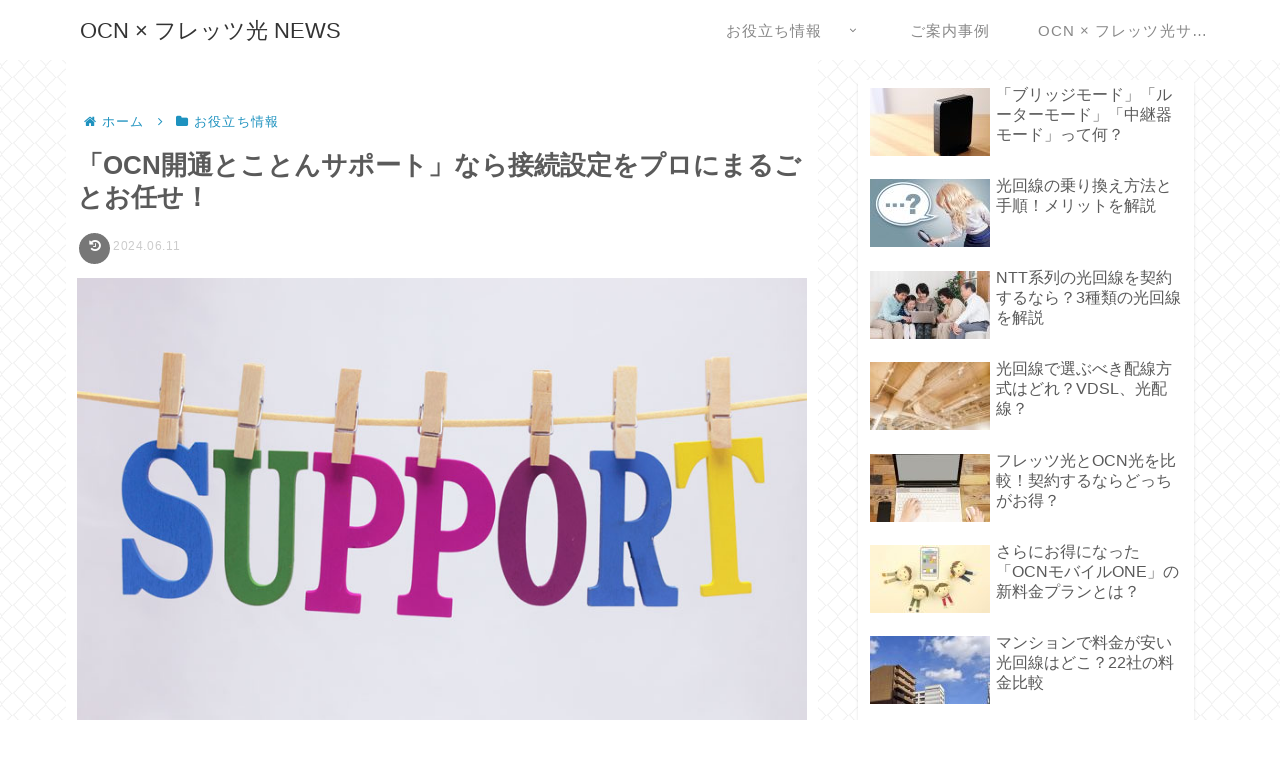

--- FILE ---
content_type: text/css
request_url: https://ocn-h.com/column/wp-content/themes/cocoon-child-master/style.css?ver=6.7.4&fver=20191107031108
body_size: 5728
content:
@charset "UTF-8";

/*!
Theme Name: Cocoon Child
Template:   cocoon-master
Version:    1.0.8
*/

/************************************
** 子テーマ用のスタイルを書く
************************************/
/*必要ならばここにコードを書く*/

/************************************
** レスポンシブデザイン用のメディアクエリ
************************************/
/*1240px以下*/
@media screen and (max-width: 1240px){
  /*必要ならばここにコードを書く*/
}

/*1030px以下*/
@media screen and (max-width: 1030px){
  /*必要ならばここにコードを書く*/
}

/*768px以下*/
@media screen and (max-width: 768px){
  /*必要ならばここにコードを書く*/
}

/*480px以下*/
@media screen and (max-width: 480px){
  /*必要ならばここにコードを書く*/
}


a {
	text-decoration:none;
}



.btn-success {
	display:none !important;
}

.header-container-subpage {
	-moz-box-shadow: 0px 5px 10px 0px rgba(0, 0, 0, 0.1);
	-webkit-box-shadow: 0px 5px 10px 0px rgba(0, 0, 0, 0.1);
	-ms-box-shadow: 0px 5px 10px 0px rgba(0, 0, 0, 0.1);
	box-shadow: 0px 5px 10px 0px rgba(0, 0, 0, 0.1);
}

.content {
  margin-top: 0;
}

.menu_sp {
	border:1px dashed #c00;
}

.goto_nuro {
	font-weight:700;
	text-align:center;
}
.goto_nuro a {
	display:block;
	background-color:#ec1b60;
	padding:10px;
	border-radius:4px;
	color:#fff;
}
.goto_nuro a:hover {
	background-color:#d61a58;
}

/*

.pt-cv-wrapper {
	padding-right: 15px;
	padding-left: 15px;
	margin-top:30px;
	margin-right: auto;
	margin-left: auto;
}
.pt-cv-wrapper .pt-cv-grid {
	margin-left: -15px;
  margin-right: -15px;
}
.pogal {
	position:relative;
	min-height:300px;
}

.pogal a.pt-cv-href-thumbnail {
	position:absolute;
	width:100%;
	height:100%;
	display:block;
	z-index:0;
}
.pogal a.pt-cv-href-thumbnail img {
	width:100%;
	height:100%;
	object-fit:cover;
}

.txt_wrap {
	position:absolute;
	width:100%;
	bottom:0;
	background-color: rgba(0,0,0,0.3);
	margin-bottom:0;
	padding:52px 15px 15px 15px;
}

.txt_wrap .pt-cv-title a {
	color:#fff;
}
.txt_wrap .entry-date {
	color:#fff;
}

.txt_wrap .categories {
	position:absolute;
	top:15px;
	left:15px;
	background-color:#72bb2e;
	padding:2px 4px;
}
.txt_wrap .categories a {
	color:#fff;
	line-height:1;
}

*/






h3.widget-footer-left-title {
	margin-bottom:15px;
	font-weight:700;
}
.footer-left-txt {
	font-size:14px;
}

.pg-footer {
	margin-top:20px;
	padding:0 0 !important;
}
.pg-footer .layout2 .rt-holder .rt-detail h4 {
	margin: 0 0 8px 0 !important;
	padding: 0px;
	font-size: 16px !important;
	font-weight: 700 !important;
	line-height: 1.25;
}
.pg-footer .post-meta-user {
    font-size:60%;
}

.footer-right .widget_nav_menu ul li a {
	padding:8px 0;
	border-bottom:1px solid #555;
	font-size:16px;
}
.footer-right .widget_nav_menu ul li a:hover {
  background-color: transparent !important;
  transition: all 0.7s;
  color: #333;
}

.footer-title {
	font-weight:normal;
}

.footer-widgets, .footer-widgets-mobile {
  margin: 10px auto 0;
}

.footer-bottom {
	position:relative;
	background-color:#333;
	margin-top:0;
	padding:8px;
	border-top:1px solid #555;
	font-size:14px;
	color:#fff;
}
.copyright {
	margin-top:0;
}




.search-edit, input[type="text"] {
	font-size:14px;
}

























.featured-category img{
	width:100%;
	height:100%;
	object-fit:cover;
}
.featured-category:after ,
.featured-category .col-1 ul{
	display: block;
	content: '';
	clear: both;
}
.featured-category .col-1{
	width: 50%;
	float: left;
}
.featured-category .col-1 ul{
	margin: 0;
	padding: 0;
}
.featured-category .col-1 ul li{
	float: left;
	padding: 0 0 0 6px;
	list-style: none;
	width: 50%;
	margin-bottom: 6px;
}
.featured-category .col-1 ul li a{
	display: block;
}
.top-news .category,
.featured-category .category,
.slider-section .category{
	font-size: 12px;
	line-height: 15px;
	color: #fff;
	display: inline-block;
	text-transform: uppercase;
	margin-bottom: 12px;
}
.top-news .category a,
.featured-category .category a,
.slider-section .category a{
	color: #fff;
	padding: 5px 12px;
	display: inline-block;
	margin-right: 3px;
	margin-bottom: 3px;
}
.category.lifestyle{
	background: #00a1e4;
}
.category.world{
	background: #ee9f1e;
}
.category.health{
	background: #f64928;
}
.category.fashion{
	background: #3cd24a;
}
.category.sports{
	background: #ecbc00;
}
.top-news .category a,
.featured-category .category a,
.slider-section .category a{
	color: #fff;
}
.featured-category .image-holder{
	position: relative;
}

.featured-category .image-holder .category a {
	display: inline-block;
	margin-right: 3px;
	vertical-align: top;
	text-decoration:none;
}


.featured-category .image-holder:after{
	position: absolute;
	top: 0;
	width: 100%;
	height: 100%;
	content: '';
	pointer-events: none;
	opacity: 0.75;
}
.featured-category .image-holder a {
	display: block;
}
.featured-category .image-holder .text-holder{
	position: absolute;
	width:100%;
	bottom: 0%;
	padding:10px 2%;
	background-color:rgba(0,0,0,0.3);
	text-shadow: 1px 1px 2px rgba(150, 150, 150, 0.8);
}
.featured-category .image-holder .entry-title{
	color: #fff;
	font-size: 20px;
	line-height: 24px;
	font-weight: 700;
	margin-bottom: 12px;
	text-shadow: 1px 1px 2px rgba(150, 150, 150, 0.8);
/*	max-width: 335px;	*/
}
.featured-category .col-1.single .image-holder .entry-title{
	font-size: 200%;
	line-height: 1.2;
/*	max-width: 695px;	*/
}
.featured-category .image-holder .entry-title a {
	text-decoration:none;
}


.img-holder {
	background-repeat:no-repeat;
	background-size:cover;
	background-position:50% 50%;
}
.img-holder-big {
	min-height:534px;
}
.img-holder-mid {
	min-height:264px;
}


.featured-category .col-1.single .image-holder .text-holder{
	text-shadow: 1px 1px 2px rgba(150, 150, 150, 0.8);
}
.featured-category .image-holder .entry-title a{
	color: #fff;
}
.featured-category .image-holder .entry-meta{
	font-size: 11px;
	line-height: 15px;
	letter-spacing: 2px;
	color: #fff;
	text-transform: uppercase;
}

.top-news .section-title{
	font-size: 30px;
	line-height: 34px;
	color: #343434;
	margin-bottom: 30px;
	padding-bottom: 22px;
	border-bottom: 1px solid #e3e3e3;
}
.top-news{
	padding: 30px 0;
}
.top-news .col-1{
	padding: 0 15px;
	float: left;
	width: 50%;
}
.top-news .post .post-thumbnail{
	display: block;
}
.top-news .post .image-holder{
	position:relative;
}
.top-news .post .image-holder .category{
	position: absolute;
	top: 4%;
	left: 3%;
}
.top-news .col-1 .entry-title{
	font-size: 35px;
	line-height: 38px;
	color: #343434;
	margin-bottom: 0;

}
.top-news .col-1 .entry-title a{
	color: #343434;
}
.top-news .col-1 .post .entry-meta span .fa{
	margin-right: 7px;
	font-size: 11px;
	line-height: 15px;
	color: #bbbbbb;
}
.top-news .col-1 .post .entry-meta span a{
	font-size: 11px;
	line-height: 14px;
	color: #bbbbbb;
}
.top-news .col-1 .post .entry-header{
	padding: 28px 0;
}
.top-news .col-1 .post .entry-meta .posted-on{
	float: left;
}
.top-news .col-1 .post .entry-meta{
	border-top: 1px solid #e3e3e3;
	padding: 18px 0 0;
	text-transform: uppercase;
	letter-spacing: 1px;
}
.top-news .col-1 .post .entry-meta .comment{
	float: right;
}
.top-news .col-1 .post .entry-meta:after{
	display: block;
	content: '';
	clear: both;
}
.top-news .col-1 .post .entry-header a:hover,
.top-news .col-1 .post .entry-meta a:hover{
	opacity: 0.6;
}
.top-news .col-1 ul{
	margin: 0;
	padding: 0;
}
.top-news .col-1 ul li{
	list-style: none;
	margin-bottom: 30px;
}
.top-news .col-1.lists .post-thumbnail{
	float: left;
	width: 50%;
	padding: 0 15px;
}
.top-news .col-1.lists .post:after{
	display: block;
	content: '';
	clear: both;
}
.top-news .col-1.lists .post{
	margin:0 -15px;
}
.top-news .col-1.lists .right-text{
	float: right;
	width: 50%;
	padding: 0 15px;

}
.top-news .col-1.lists .entry-title{
	font-size:22px;
	line-height: 26px;
	margin-bottom:0;
}
.top-news .col-1.lists .entry-content{
	margin:0;
}
.top-news .col-1.lists .entry-header{
	padding: 0;
}
.site-content {
  padding: 10px 0 32px;
}
#primary{
/*	width: 69.67%;*/
	float: left;
	padding: 0 15px;
	margin-top: 12px;
}

.full-width #primary{width: 100%;}

#secondary{
	width: 30.33%;
	float: left;
	padding: 0 15px;
}
.world-section,
.fashion-section{
	float: left;
	width: 50%;
	padding: 0 15px;
}
#primary .section-title{
	font-size: 160%;
	font-weight:700;
	line-height: 25px;
	color: #343434;
	margin-bottom: 30px;
	padding-bottom: 14px;
	border-bottom: 1px solid #e3e3e3;
	position: relative;
}

#primary .section-title a{
	color: #343434;
	text-decoration:none;
}

#primary .section-title:after{
	content: '';
	position: absolute;
	top: 100%;
	width: 52px;
	height: 1px;
	background: #ee9f1e;
	left: 0;

}
#primary .section-title:hover:after{
	width: 100%;
	transition: 0.8s;
}
.post-thumbnail{
	display: block;
}
.site-content #primary .post .entry-header{
	padding: 16px 0 0;
	margin-bottom:10px;
}
.site-content #primary .post .entry-title{
	font-size: 130%;
	line-height: 1.3;
	color: #343434;

}
.site-content #primary .post .entry-title a{
	display: inline-block;
	color: #343434;
	line-height:1.4;
}
.site-content #primary .post .entry-title a:hover{
	color: #bbb;
	text-decoration:none;
}
.site-content #primary .post .entry-meta span{
	font-size: 11px;
	line-height: 15px;
	color: #bbbbbb;
	border-left: 1px solid #cecece;
	padding-left: 10px;
	margin-right: 14px;
	text-transform: uppercase;
	letter-spacing: 1px;
	display: inline-block;
}
.site-content #primary .post .entry-meta span a{
	color: #bbb;
}
.site-content #primary .post .entry-meta span a:hover{
	opacity: 0.6;
}
.site-content #primary .post .entry-meta span:first-child{
	border-left: 0;
	padding-left: 0;
}
.home .site-content #primary .post .entry-content{
/*	margin: 8px 0 -15px;	*/
	margin: 0;	/*	RIN	*/
}

.entry-content p {
	margin-top:0;
	margin-bottom:0;
}

.site-content #primary .post .entry-meta .fa{
	font-size: 11px;
	line-height: 14px;
	color: #bbbbbb;
	margin-right: 7px;
}
.site-content #primary .world-section{
	margin-bottom: 24px;
}
.site-content #primary .world-section .entry-title,
.site-content #primary .fashion-section .entry-title,
.site-content #primary .sport-section .entry-title{
	font-size: 120%;
	line-height: 1.3;
	color: #343434;
	margin-bottom: 0;
}
.site-content #primary .world-section ul,
.site-content #primary .fashion-section ul{
	margin: 32px 0 0;
	padding: 0;
}
.site-content #primary .sport-section ul{
	margin: 0;
	padding: 0;
}
.site-content #primary .world-section ul li,
.site-content #primary .fashion-section ul li,
.site-content #primary .sport-section ul li{
	list-style: none;
	margin-bottom: 25px;
}
.site-content #primary .world-section ul li:after,
.site-content #primary .fashion-section ul li:after,
.site-content #primary .health-section ul li:after,
.site-content #primary .sport-section ul li:after{
	display: block;
	content: '';
	clear: both;
}
.site-content #primary .world-section ul li .post-thumbnail,
.site-content #primary .fashion-section ul li .post-thumbnail,
.site-content #primary .sport-section ul li .post-thumbnail{
	float: left;
	margin-right: 18px;
}
.site-content #primary .world-section ul li .entry-header,
.site-content #primary .fashion-section ul li .entry-header,
.site-content #primary .sport-section ul li .entry-header{
	overflow: hidden;
}
.site-content #primary .world-section ul li .entry-title,
.site-content #primary .fashion-section ul li .entry-title,
.site-content #primary .sport-section ul li .entry-title{
	font-size: 16px;
	line-height: 19px;
	margin-bottom: 2px;
}
.site-content #primary .world-section ul li .entry-header,
.site-content #primary .fashion-section ul li .entry-header,
.site-content #primary .sport-section ul li .entry-header{
	padding: 0;
}

.site-content #primary .health-section .post .entry-title {
	font-size: 180%;
	line-height: 1.3;
	margin-bottom:0;
}
/*
.site-content #primary .health-section .post{
	border-bottom: 1px solid #e3e3e3;
}
*/
.site-content #primary .health-section .post .entry-content {
	border-bottom: 1px solid #e3e3e3;
	padding-bottom:10px;
}
.site-content #primary .health-section ul,
.site-content #primary .more-news-section ul{
	margin: 35px 0 0;
	padding: 0;
}
.site-content #primary .health-section ul li .entry-header{
	padding: 0;
}
.site-content #primary .health-section ul li,
.site-content #primary .more-news-section ul li{
	list-style: none;
	margin-bottom: 30px;
}
.site-content #primary .health-section ul li .post:after,
.site-content #primary .more-news-section ul li .post:after{
	display: block;
	content: '';
	clear: both;
}
.site-content #primary .health-section ul li .post-thumbnail,
.site-content #primary .more-news-section ul li .post-thumbnail{
	float: left;
	margin-right: 30px;
	width: 33.6%
}
.site-content #primary .health-section ul li .entry-header,
.site-content #primary .health-section ul li .entry-content,
.site-content #primary .more-news-section ul .entry-header,
.site-content #primary .more-news-section ul .entry-content{
	overflow: hidden;
	width: 62%;
	float: right;
}

.site-content #primary .health-section ul li .post .entry-title,
.site-content #primary .more-news-section ul li .post .entry-title{
	font-size: 140%;
	line-height: 1.3;
	margin-bottom:0;
}
.site-content #primary .more-news-section ul li .post .entry-header{
	padding: 0;
}
.site-content #primary .health-section ul li .entry-title a,
.site-content #primary .more-news-section ul .entry-title a{
	display: inline-block;
}
.site-content #primary .health-section ul li .post,
.site-content #primary .more-news-section ul li .post{
	border-bottom: 0;
}
.site-content #primary .sport-section .col-1{
	width: 50%;
	padding: 0 15px;
	float: left;
}
.site-content #primary .sport-section{
	margin-bottom: 30px;
}











/** ***********************
** ************************
** RESPONSIVE CSS STARTS **
***************************/
@media only screen and (max-width: 1400px){
	.container{
		
	}
/*	
	.featured-category .col-1.single .image-holder .text-holder{
		top: 50%;
	}

	.featured-category .image-holder .text-holder{
		top: 33%;
	}
*/
	
	
}
@media only screen and (max-width: 1199px){
	.container{
		max-width: 1000px;
		margin:0 auto;
	}
	.main-navigation li{
		margin-left: 50px;
	}
	.featured-category .col-1.single .image-holder .entry-title{
		font-size: 32px;
		line-height: 36px;
	}
	.featured-category .image-holder .entry-title{
		font-size: 16px;
		line-height: 18px;
	}
	.featured-category .image-holder .entry-title{
		margin-bottom: 4px;
	}
	.featured-category .image-holder .text-holder{
		padding: 0 16px;
/*		top: 27%;	*/
	}
	.top-news .category, .featured-category .category, .slider-section .category{
		margin-bottom: 5px;
	}
	.top-news .col-1.lists .entry-title{
		font-size: 20px;
		line-height: 24px;
	}
	.top-news .col-1 .post .entry-meta span .fa{
		margin-right: 4px;
	}
	.top-news .col-1 .post .entry-meta{
		letter-spacing: 0;
	}
	.widget.widget_calendar table td{
		padding: 7px 8px;
	}
	.slider-section .text-holder{
		top: 27%;
	}
	.site-content #primary .health-section ul li .entry-header, 
	.site-content #primary .health-section ul li .entry-content,
	 .site-content #primary .more-news-section ul .entry-header,
	 .site-content #primary .more-news-section ul .entry-content{
	 	width: 60%;
	 }

}

/* タブレット用? */
@media only screen and (max-width: 991px){
	.container{
		max-width: 100%;
	}
	#site-navigation {
		display:none;
	}
	#mobile-header{
		display: block;
		text-align:left;
		padding:0;
		width: 25px;
		float: right;
		margin:15px 0 0;
  }
	.main-navigation{
		display: none;
	}
	.header-t .ad{
		margin-top: 18px;
	}
	.top-news .col-1 .post .entry-meta{

	}
	.top-news .col-1.lists .post .entry-meta span{
		margin-left: 0;
		display: block;
	}
	.top-news .col-1.lists .post .entry-meta .comment,
	.top-news .col-1.lists .post .entry-meta .posted-on{
		float: none;
		display: block;
	}
	#primary{
		width: 100%;
		float: none;
	}
	#secondary{
		width: 100%;
		float: none;
	}
	.widget.widget_instagram ul li{
		width: auto;
	}
	.featured-category .col-1.single .image-holder .text-holder{
/*		top: 23%;	*/
	}
	.featured-category .image-holder .text-holder{
/*		top: 17%;	*/
	}
	.featured-category .image-holder .text-holder{
		padding: 0 6px;
	}
	.featured-category .image-holder .entry-title{
		font-size: 13px;
		line-height: 15px;
	}
	.widget.widget_jiri_social_media ul li{
		width: auto;
	}
	.error404 .not-found form input[type="search"]{
		width: 78%;
	}
	.error404 .not-found form input[type="submit"]{
		width: 13%;
	}
	.error404 .not-found{
		width: 70%;
	}
	.comment-form input[type="text"], 
	.comment-form input[type="email"], 
	.comment-form input[type="phone"]{
		margin-left:9px;
	}
	.site-content #primary .post .entry-meta .fa{
		margin-right: 2px;
	}
	.site-content #primary .post .entry-meta span{
		margin-right: 2px;
	}
	.top-news .col-1{
		width: 100%;
		float: none;
		margin-bottom: 30px;
	}
	.top-news img{
		width: 100%;
	}

}

/* スマ－トフォン横用? */
@media only screen and (max-width: 767px){
	#site-navigation {
		display:none;
	}
	.header_inside .logo_area {
		display:inline-block;
		width:auto;
	}
	.custom-logo-link {
		display:inline-block;
		margin-bottom:0;
		padding-bottom:0;
	}
	.header_inside .logo_area .site-description {
		margin: 0;
	}
	#mobile-header{
		display: block;
		text-align:left;
		padding:0;
		width: 25px;
		float: right;
		margin:15px 0 0;
  }
	
	.container{
		width: 100%;
	}
	.page-top .breaking-news-link{
		/*float: none;*/
		margin-bottom:7px;
	}

	.ticker-wrapper.has-js{width: 100%;}

	.page-top ul{
		width: 100%;
	}
	.page-top ul li:first-child{
		margin-left: 0;
	}
	.page-top span{
		float: none;
		margin-bottom:6px;
	}
	.site-branding{

		width: 100%;
		padding: 0;
		float: none;
	}
	.header-t .ad{
		width: 100%;
		margin-top: 4px;
		padding: 0;
	}
	.featured-category .col-1{
		width: 100%;
		float: none;
		margin-bottom: 2px;
	}
	.featured-category .col-1 ul li{
		float: none;
		width: 100%;
		padding: 0;
		margin-bottom:2px;
	}
	.featured-category .col-1.single .image-holder .entry-title{
		font-size: 18px;
		line-height: 22px;
	}
	.featured-category .image-holder .entry-title{
		font-size: 18px;
		line-height: 22px;
	}
	.featured-category .image-holder .text-holder{
/*		top: 45%;	*/
	}
	.featured-category .col-1.single .image-holder .text-holder{
/*		top: 45%;	*/
	}
	.top-news .col-1{
		width: 100%;
		float: none;
		margin-bottom: 20px;
	}
	.top-news .col-1.lists .entry-title{
		font-size: 18px;
		line-height: 22px;
	}
	.top-news .col-1 .entry-title{
		font-size: 22px;
		line-height: 26px;
	}
	.top-news .col-1 .post .entry-header{
		padding: 18px 0;
	}
	.top-news .col-1.lists .right-text{
		padding-left: 0;
	}
	.world-section, .fashion-section{
		width: 100%;
		float: none;
		margin-bottom:20px;
	}
	.site-content #primary .health-section .post .entry-title{
		font-size: 22px;
		line-height: 26px;
	}
	.site-content #primary .health-section ul li .post .entry-title, 
	.site-content #primary .more-news-section ul li .post .entry-title{
		font-size: 18px;
		line-height: 22px;
	}
	.site-content #primary .sport-section .col-1{
		width: 100%;
		float: none;
	}
	.site-content #primary .health-section ul li .post-thumbnail, 
	.site-content #primary .more-news-section ul li .post-thumbnail{
		margin-right: 18px;
	}
	.site-footer .widget{
		width: 100%;
		float: none;
		margin-bottom:30px;
	}
	.footer-b .site-info{
		text-align: center;
	}
	.footer-b .site-info .copyright,
	.footer-b .site-info .by{
		float: none;
	}
	.page-title, #crumbs{
		float: none;
		width: 100%;
	}
	.page-title{
		font-size: 130%;
		line-height: 27px;
	}
	.page-header{
		text-align: center;
		padding: 15px 0;
	}
	.site-content #primary .post .entry-title{
		font-size: 20px;
		line-height: 24px;
	}
	.site-content #primary .post .entry-meta span{
		display: block;
		border: 0;
		padding: 0;
		margin-bottom: 5px;
	}
	.blog .site-content #primary .post, .search .site-content #primary .post{
		padding-bottom: 20px;
		margin-bottom: 20px;
	}
	.widget.widget_jiri_social_media ul li{
		width: 33.33%;
	}
	.error404 .not-found{
		width: 100%;
		padding: 30px 0;
	}
	.error404 .not-found form{
		width: 100%;
	}
	.error404 .not-found span{
		font-size: 74px;
		line-height: 35px;
	}
	.error404 .not-found h1{
		font-size: 23px;
		line-height: 27px;
	}
	.site-footer{
		padding-top: 15px;
	}
	.site-content .form-section form input[type="search"]{
		width: 80%;
	}
	.site-content .form-section form input[type="submit"]{
		width: 15%;
	}
	.author-section .avatar{
		width: 100%;
		float: none;
		margin-bottom: 15px;
	}
	.similar-posts .post{
		width: 100%;
		float: none;
		margin-bottom: 20px;
	}
	.comment-form input[type="text"], .comment-form input[type="email"], .comment-form input[type="phone"]{
		width: 100%;
		margin:0 0 10px;
	}

	.site-footer .column{width: 100%;}
	
	#primary .post .entry-content h2,
	#primary .page .entry-content h2{
		font-size:130%;
	}
	
	
	.dlt_wrap {
		border-top:1px solid #ddd;
	}
	.resp_dl {
		width:100%;
		margin:0;
		padding:0;
	}
	.resp_dl dt,
	.resp_dl dd {
		width:100% !important;
		display:block !important;
		border-right:1px solid #ddd;
		border-bottom:1px solid #ddd;
	}
	
	/*#camp_wrap section .dlt_01 dt { width:70%; }
	#camp_wrap section .dlt_02 dt { width:18%; }*/
	.resp_dl dt {
		background-color:#efefef;
		font-weight:bold;
	}
	
	
	
	.resp_dl dd strong { font-size:1.2em; }
	.resp_dl dd span { display:block; font-size:0.9em; }
	

	
	
}




/* スマ－トフォン縦用 */
@media only screen and (min-width:0px) and (max-width:479px){
	
	.tot div strong {
		display:none;
	}
	.tot div span {
		font-size:90%;
	}
	
	.header_inside .logo_area {
		display:inline-block;
		width:85%;
	}
	.header_inside .logo_area p {
		font-size:87%;
	}
	#mobile-header{
		display: inline-block;
		text-align:left;
		padding:0;
		width: 25px;
		float: right;
		margin:15px 0 0;
  }
	
	.site-content {	
		padding: 0;
	}
	
	#primary .section-title {
    font-size: 130%;
	}
	
	
	.category_divide li {
		width:50%;
		min-height:230px;
		padding:0 3%;
		float:left;
	}
	.category_divide li a.post-thumbnail {
		
	}
	
	.site-content #primary .health-section ul.category_divide li .post-thumbnail, .site-content #primary .more-news-section ul.category_divide li .post-thumbnail {
		float: none;
		margin-right: 0;
		width: 100%;
	}
	.site-content #primary .health-section ul.category_divide li .entry-header, .site-content #primary .health-section ul.category_divide li .entry-content, .site-content #primary .more-news-section ul.category_divide .entry-header, .site-content #primary .more-news-section ul.category_divide .entry-content {
		width: 100%;
	}
	.category_divide .entry-title {
		font-size:14px !important;
	}
	.category_divide .entry-content {
		display:none;
	}
	
	.site-content #primary .health-section ul.category_divide li, .site-content #primary .more-news-section ul.category_divide li {
		margin-bottom: 0;
	}
	.category_divide .hentry {
		margin: 0;
	}
	
}

/** ***********************
** ************************
** RESPONSIVE CSS ENDS **
***************************/
.clearfix:before, .clearfix:after,
section:before, section:after,
.spacer:before, .spacer:after,
.container:before, .container:after,
.cover:before, .cover:after {
	content:''; display:table;
}
.clearfix:after,
section:after,
.spacer:after,
.container:after,
.cover:after {
	clear:both;
}
.clearfix,
section,
.spacer,
.container,
.cover {
	zoom:1;
}

.w-05 { width:5%; }
.w-10 { width:10%; }
.w-15 { width:15%; }
.w-20 { width:20%; }
.w-25 { width:25%; }
.w-30 { width:30%; }
.w-35 { width:35%; }
.w-40 { width:40%; }
.w-45 { width:45%; }
.w-50 { width:50%; }
.w-60 { width:60%; }
.w-65 { width:65%; }
.w-70 { width:70%; }
.w-75 { width:75%; }

.ma_T00 { margin-top:0 !important; }
.ma_T05 { margin-top:5px !important; }
.ma_T10 { margin-top:10px !important; }
.ma_T15 { margin-top:15px !important; }
.ma_T20 { margin-top:20px !important; }
.ma_T25 { margin-top:25px !important; }
.ma_T30 { margin-top:30px !important; }

.ma_B00 { margin-bottom:0 !important; }
.ma_B05 { margin-bottom:5px !important; }
.ma_B10 { margin-bottom:10px !important; }
.ma_B15 { margin-bottom:15px !important; }
.ma_B20 { margin-bottom:20px !important; }
.ma_B25 { margin-bottom:25px !important; }
.ma_B30 { margin-bottom:30px !important; }

.ma_B00 { margin-bottom:0 !important; }
.pa_B00 { padding-bottom:0 !important; }


.standard,
.standard_c{
	border-collapse:collapse;
	width:100%;
	margin:0 auto;
	border-width: 0 0 1px 1px;
	border-color:#ddd;
	border-style:solid;
	table-layout: fixed;
	word-break: break-all;
	word-wrap: break-all;
	color:#414141;
}
.standard th {
	font-weight:normal;
}
.standard th,
.standard td {
	padding:10px;
	border-width: 1px 1px 1px 0;
	border-color:#ddd;
	border-style:solid;
	text-align:left;
	vertical-align:middle;
}
.standard th {
	background:#efefef;
}

.standard_c th,
.standard_c td {
	padding:1%;
	border-width: 1px 1px 1px 0;
	border-color:#ddd;
	border-style:solid;
	text-align:center;
	vertical-align:middle;
}
.standard_c th {
	background:#efefef;
}
.th_cent th {
	text-align:center;
}
.strong_emphasis strong {
	font-size:130%;
	font-family: 'Open Sans', sans-serif;
}

.txt_indent2 { text-indent: -1.3em; margin-left: 1.4em; }

.disc_li li {
	list-style: disc;
	list-style-position: outside;
	list-style-position: inside;
	margin-bottom: 4px;
	margin-left: 1em;
	text-indent: -1em;
}





/*!
Theme Name: Cocoon Child
Template:   cocoon-master
Version:    1.0.8
*/

/************************************
** 子テーマ用のスタイルを書く
************************************/
/*必要ならばここにコードを書く*/

/************************************
** レスポンシブデザイン用のメディアクエリ
************************************/
/*1240px以下*/
@media screen and (max-width: 1240px){
  /*必要ならばここにコードを書く*/
}

/*1030px以下*/
@media screen and (max-width: 1030px){
  /*必要ならばここにコードを書く*/
		
	.img-holder-big {
		min-height:354px;
	}
	.img-holder-mid {
		min-height:174px;
	}
	
}

/*768px以下*/
@media screen and (max-width: 768px){
  
	.popular-entry-cards {
		display: -webkit-flex;
		display: -ms-flexbox;
		display: flex;
		-webkit-flex-wrap: wrap;
		-ms-flex-wrap: wrap;
		flex-wrap: wrap;
		-webkit-justify-content: space-between;
		-ms-flex-pack: justify;
		justify-content: space-between;
		-webkit-align-items: stretch;
		-ms-flex-align: stretch;
		align-items: stretch;
	}
	.widget-entry-cards.card-large-image .a-wrap {
		width:50%;
	}
	/*
	.img-holder-big,
	.img-holder-mid {
		min-height:254px;
	}
	*/
	
	
}

/*480px以下*/
@media screen and (max-width: 480px){
	
	
	.entry-title,
  .article h2 {
    font-size: 20px;
    padding: 0.6em 0;
  }
	
	
	.site-content #primary .health-section ul li .post-thumbnail {
		position:relative;
		width: 33.3%;
		min-height:70vw;
	}
	.site-content #primary .health-section ul li .post-thumbnail img {
		position:absolute;
		width:100%;
		height:100%;
		object-fit:cover;
	}
	
	.site-content #primary .sport-section .lists {
		margin-top:30px;
	}
	
	.site-content #primary .more-news-section ul .entry-content {
		width:100%;
	}
	
	.site-content #primary .more-news-section ul li .post-thumbnail {
		position:relative;
    width: 33.3%;
		min-height:100px;
		margin-bottom:15px;
	}
	.site-content #primary .more-news-section ul li .post-thumbnail img {
		position:absolute;
		width:100%;
		height:100%;
		object-fit:cover;
	}
	.entry-title {
		padding: 0;
	}
	
	.home .site-content #primary .post .entry-content,
	.entry-content {
		margin: 0;
	}
	.entry-content p {
		margin-top:0;
		margin-bottom:0;
		font-size:14px;
		line-height:1.5;
	}
	
	.popular-sp {
		position:relative;
		min-height:200px;
	}
	.popular-sp img {
		position:absolute;
		width:100%;
		height:100%;
		object-fit:cover;
	}
	.widget-entry-cards.large-thumb-on .card-content {
		font-size:14px;
	}
	
}
